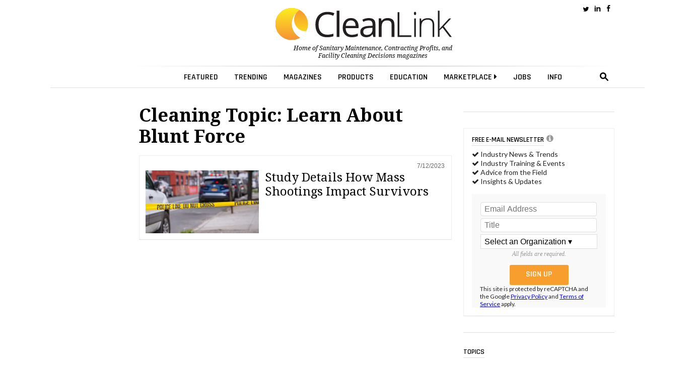

--- FILE ---
content_type: text/html; charset=utf-8
request_url: https://www.google.com/recaptcha/api2/anchor?ar=1&k=6LdRz54UAAAAAD0TJ0AUomaS_c_WVSTmCEH4bQ7e&co=aHR0cHM6Ly93d3cuY2xlYW5saW5rLmNvbTo0NDM.&hl=en&v=cLm1zuaUXPLFw7nzKiQTH1dX&size=invisible&anchor-ms=20000&execute-ms=15000&cb=kmm30uvssx1t
body_size: 45595
content:
<!DOCTYPE HTML><html dir="ltr" lang="en"><head><meta http-equiv="Content-Type" content="text/html; charset=UTF-8">
<meta http-equiv="X-UA-Compatible" content="IE=edge">
<title>reCAPTCHA</title>
<style type="text/css">
/* cyrillic-ext */
@font-face {
  font-family: 'Roboto';
  font-style: normal;
  font-weight: 400;
  src: url(//fonts.gstatic.com/s/roboto/v18/KFOmCnqEu92Fr1Mu72xKKTU1Kvnz.woff2) format('woff2');
  unicode-range: U+0460-052F, U+1C80-1C8A, U+20B4, U+2DE0-2DFF, U+A640-A69F, U+FE2E-FE2F;
}
/* cyrillic */
@font-face {
  font-family: 'Roboto';
  font-style: normal;
  font-weight: 400;
  src: url(//fonts.gstatic.com/s/roboto/v18/KFOmCnqEu92Fr1Mu5mxKKTU1Kvnz.woff2) format('woff2');
  unicode-range: U+0301, U+0400-045F, U+0490-0491, U+04B0-04B1, U+2116;
}
/* greek-ext */
@font-face {
  font-family: 'Roboto';
  font-style: normal;
  font-weight: 400;
  src: url(//fonts.gstatic.com/s/roboto/v18/KFOmCnqEu92Fr1Mu7mxKKTU1Kvnz.woff2) format('woff2');
  unicode-range: U+1F00-1FFF;
}
/* greek */
@font-face {
  font-family: 'Roboto';
  font-style: normal;
  font-weight: 400;
  src: url(//fonts.gstatic.com/s/roboto/v18/KFOmCnqEu92Fr1Mu4WxKKTU1Kvnz.woff2) format('woff2');
  unicode-range: U+0370-0377, U+037A-037F, U+0384-038A, U+038C, U+038E-03A1, U+03A3-03FF;
}
/* vietnamese */
@font-face {
  font-family: 'Roboto';
  font-style: normal;
  font-weight: 400;
  src: url(//fonts.gstatic.com/s/roboto/v18/KFOmCnqEu92Fr1Mu7WxKKTU1Kvnz.woff2) format('woff2');
  unicode-range: U+0102-0103, U+0110-0111, U+0128-0129, U+0168-0169, U+01A0-01A1, U+01AF-01B0, U+0300-0301, U+0303-0304, U+0308-0309, U+0323, U+0329, U+1EA0-1EF9, U+20AB;
}
/* latin-ext */
@font-face {
  font-family: 'Roboto';
  font-style: normal;
  font-weight: 400;
  src: url(//fonts.gstatic.com/s/roboto/v18/KFOmCnqEu92Fr1Mu7GxKKTU1Kvnz.woff2) format('woff2');
  unicode-range: U+0100-02BA, U+02BD-02C5, U+02C7-02CC, U+02CE-02D7, U+02DD-02FF, U+0304, U+0308, U+0329, U+1D00-1DBF, U+1E00-1E9F, U+1EF2-1EFF, U+2020, U+20A0-20AB, U+20AD-20C0, U+2113, U+2C60-2C7F, U+A720-A7FF;
}
/* latin */
@font-face {
  font-family: 'Roboto';
  font-style: normal;
  font-weight: 400;
  src: url(//fonts.gstatic.com/s/roboto/v18/KFOmCnqEu92Fr1Mu4mxKKTU1Kg.woff2) format('woff2');
  unicode-range: U+0000-00FF, U+0131, U+0152-0153, U+02BB-02BC, U+02C6, U+02DA, U+02DC, U+0304, U+0308, U+0329, U+2000-206F, U+20AC, U+2122, U+2191, U+2193, U+2212, U+2215, U+FEFF, U+FFFD;
}
/* cyrillic-ext */
@font-face {
  font-family: 'Roboto';
  font-style: normal;
  font-weight: 500;
  src: url(//fonts.gstatic.com/s/roboto/v18/KFOlCnqEu92Fr1MmEU9fCRc4AMP6lbBP.woff2) format('woff2');
  unicode-range: U+0460-052F, U+1C80-1C8A, U+20B4, U+2DE0-2DFF, U+A640-A69F, U+FE2E-FE2F;
}
/* cyrillic */
@font-face {
  font-family: 'Roboto';
  font-style: normal;
  font-weight: 500;
  src: url(//fonts.gstatic.com/s/roboto/v18/KFOlCnqEu92Fr1MmEU9fABc4AMP6lbBP.woff2) format('woff2');
  unicode-range: U+0301, U+0400-045F, U+0490-0491, U+04B0-04B1, U+2116;
}
/* greek-ext */
@font-face {
  font-family: 'Roboto';
  font-style: normal;
  font-weight: 500;
  src: url(//fonts.gstatic.com/s/roboto/v18/KFOlCnqEu92Fr1MmEU9fCBc4AMP6lbBP.woff2) format('woff2');
  unicode-range: U+1F00-1FFF;
}
/* greek */
@font-face {
  font-family: 'Roboto';
  font-style: normal;
  font-weight: 500;
  src: url(//fonts.gstatic.com/s/roboto/v18/KFOlCnqEu92Fr1MmEU9fBxc4AMP6lbBP.woff2) format('woff2');
  unicode-range: U+0370-0377, U+037A-037F, U+0384-038A, U+038C, U+038E-03A1, U+03A3-03FF;
}
/* vietnamese */
@font-face {
  font-family: 'Roboto';
  font-style: normal;
  font-weight: 500;
  src: url(//fonts.gstatic.com/s/roboto/v18/KFOlCnqEu92Fr1MmEU9fCxc4AMP6lbBP.woff2) format('woff2');
  unicode-range: U+0102-0103, U+0110-0111, U+0128-0129, U+0168-0169, U+01A0-01A1, U+01AF-01B0, U+0300-0301, U+0303-0304, U+0308-0309, U+0323, U+0329, U+1EA0-1EF9, U+20AB;
}
/* latin-ext */
@font-face {
  font-family: 'Roboto';
  font-style: normal;
  font-weight: 500;
  src: url(//fonts.gstatic.com/s/roboto/v18/KFOlCnqEu92Fr1MmEU9fChc4AMP6lbBP.woff2) format('woff2');
  unicode-range: U+0100-02BA, U+02BD-02C5, U+02C7-02CC, U+02CE-02D7, U+02DD-02FF, U+0304, U+0308, U+0329, U+1D00-1DBF, U+1E00-1E9F, U+1EF2-1EFF, U+2020, U+20A0-20AB, U+20AD-20C0, U+2113, U+2C60-2C7F, U+A720-A7FF;
}
/* latin */
@font-face {
  font-family: 'Roboto';
  font-style: normal;
  font-weight: 500;
  src: url(//fonts.gstatic.com/s/roboto/v18/KFOlCnqEu92Fr1MmEU9fBBc4AMP6lQ.woff2) format('woff2');
  unicode-range: U+0000-00FF, U+0131, U+0152-0153, U+02BB-02BC, U+02C6, U+02DA, U+02DC, U+0304, U+0308, U+0329, U+2000-206F, U+20AC, U+2122, U+2191, U+2193, U+2212, U+2215, U+FEFF, U+FFFD;
}
/* cyrillic-ext */
@font-face {
  font-family: 'Roboto';
  font-style: normal;
  font-weight: 900;
  src: url(//fonts.gstatic.com/s/roboto/v18/KFOlCnqEu92Fr1MmYUtfCRc4AMP6lbBP.woff2) format('woff2');
  unicode-range: U+0460-052F, U+1C80-1C8A, U+20B4, U+2DE0-2DFF, U+A640-A69F, U+FE2E-FE2F;
}
/* cyrillic */
@font-face {
  font-family: 'Roboto';
  font-style: normal;
  font-weight: 900;
  src: url(//fonts.gstatic.com/s/roboto/v18/KFOlCnqEu92Fr1MmYUtfABc4AMP6lbBP.woff2) format('woff2');
  unicode-range: U+0301, U+0400-045F, U+0490-0491, U+04B0-04B1, U+2116;
}
/* greek-ext */
@font-face {
  font-family: 'Roboto';
  font-style: normal;
  font-weight: 900;
  src: url(//fonts.gstatic.com/s/roboto/v18/KFOlCnqEu92Fr1MmYUtfCBc4AMP6lbBP.woff2) format('woff2');
  unicode-range: U+1F00-1FFF;
}
/* greek */
@font-face {
  font-family: 'Roboto';
  font-style: normal;
  font-weight: 900;
  src: url(//fonts.gstatic.com/s/roboto/v18/KFOlCnqEu92Fr1MmYUtfBxc4AMP6lbBP.woff2) format('woff2');
  unicode-range: U+0370-0377, U+037A-037F, U+0384-038A, U+038C, U+038E-03A1, U+03A3-03FF;
}
/* vietnamese */
@font-face {
  font-family: 'Roboto';
  font-style: normal;
  font-weight: 900;
  src: url(//fonts.gstatic.com/s/roboto/v18/KFOlCnqEu92Fr1MmYUtfCxc4AMP6lbBP.woff2) format('woff2');
  unicode-range: U+0102-0103, U+0110-0111, U+0128-0129, U+0168-0169, U+01A0-01A1, U+01AF-01B0, U+0300-0301, U+0303-0304, U+0308-0309, U+0323, U+0329, U+1EA0-1EF9, U+20AB;
}
/* latin-ext */
@font-face {
  font-family: 'Roboto';
  font-style: normal;
  font-weight: 900;
  src: url(//fonts.gstatic.com/s/roboto/v18/KFOlCnqEu92Fr1MmYUtfChc4AMP6lbBP.woff2) format('woff2');
  unicode-range: U+0100-02BA, U+02BD-02C5, U+02C7-02CC, U+02CE-02D7, U+02DD-02FF, U+0304, U+0308, U+0329, U+1D00-1DBF, U+1E00-1E9F, U+1EF2-1EFF, U+2020, U+20A0-20AB, U+20AD-20C0, U+2113, U+2C60-2C7F, U+A720-A7FF;
}
/* latin */
@font-face {
  font-family: 'Roboto';
  font-style: normal;
  font-weight: 900;
  src: url(//fonts.gstatic.com/s/roboto/v18/KFOlCnqEu92Fr1MmYUtfBBc4AMP6lQ.woff2) format('woff2');
  unicode-range: U+0000-00FF, U+0131, U+0152-0153, U+02BB-02BC, U+02C6, U+02DA, U+02DC, U+0304, U+0308, U+0329, U+2000-206F, U+20AC, U+2122, U+2191, U+2193, U+2212, U+2215, U+FEFF, U+FFFD;
}

</style>
<link rel="stylesheet" type="text/css" href="https://www.gstatic.com/recaptcha/releases/cLm1zuaUXPLFw7nzKiQTH1dX/styles__ltr.css">
<script nonce="zXvyttxr6wVlLI7Dl5SvHg" type="text/javascript">window['__recaptcha_api'] = 'https://www.google.com/recaptcha/api2/';</script>
<script type="text/javascript" src="https://www.gstatic.com/recaptcha/releases/cLm1zuaUXPLFw7nzKiQTH1dX/recaptcha__en.js" nonce="zXvyttxr6wVlLI7Dl5SvHg">
      
    </script></head>
<body><div id="rc-anchor-alert" class="rc-anchor-alert"></div>
<input type="hidden" id="recaptcha-token" value="[base64]">
<script type="text/javascript" nonce="zXvyttxr6wVlLI7Dl5SvHg">
      recaptcha.anchor.Main.init("[\x22ainput\x22,[\x22bgdata\x22,\x22\x22,\[base64]/[base64]/UC5qKyJ+IjoiRToiKStELm1lc3NhZ2UrIjoiK0Quc3RhY2spLnNsaWNlKDAsMjA0OCl9LGx0PWZ1bmN0aW9uKEQsUCl7UC5GLmxlbmd0aD4xMDQ/[base64]/dltQKytdPUY6KEY8MjA0OD92W1ArK109Rj4+NnwxOTI6KChGJjY0NTEyKT09NTUyOTYmJkUrMTxELmxlbmd0aCYmKEQuY2hhckNvZGVBdChFKzEpJjY0NTEyKT09NTYzMjA/[base64]/[base64]/MjU1OlA/NToyKSlyZXR1cm4gZmFsc2U7cmV0dXJuIEYuST0oTSg0NTAsKEQ9KEYuc1k9RSxaKFA/[base64]/[base64]/[base64]/bmV3IGxbSF0oR1swXSk6bj09Mj9uZXcgbFtIXShHWzBdLEdbMV0pOm49PTM/bmV3IGxbSF0oR1swXSxHWzFdLEdbMl0pOm49PTQ/[base64]/[base64]/[base64]/[base64]/[base64]\x22,\[base64]\x22,\x22wrB8fsOVU8K0YAzDqwIpw7Zfw47DnMK1GsOASRcjw6fCsGlTw5XDuMO0wqvCoHklWDfCkMKgw4VKEHhoL8KRGgtHw5h/wqENQ13Dm8OHHcO3woNjw7VUwrQBw4lEwrIDw7fCs3LCuHsuO8OOGxc+Z8OSJcOrJRHCgTofMGNoOxo7KsKawo1kw7c+woHDksObG8K7KMOBw77CmcOJQlrDkMKPw4PDoB4qwox4w7/Cu8KFIsKwAMOrCxZqwohUS8OpNUsHwrzDlzbDqlZswo5+PAPDrsKHNWdhHBPDo8OYwocrPsKiw4/CiMOZw6jDkxMJcn3CnMKCwobDgVAQwqfDvsOnwrgDwrvDvMKCwpLCs8K8eDAuwrLCkGXDpl4Awo/[base64]/wozDph3CmQDCgibDvsKXNTURwo1vSVkAwqDDskg1BgvCkcK/D8KHBl/DosOUb8OJTMK2d0vDojXCmMOXeVsbcMOOY8Kkwp3Dr2/DhVEDwrrDqMOZY8Oxw6PCgUfDmcO0w5/DsMKQKMOKwrXDsRBxw7RiEcKtw5fDiXFGfX3DoxVTw7/CoMKcYsOlw7XDncKOGMKBw4BvXMOebsKkMcKOLnIwwqlNwq9uwrBCwofDlmV2wqhBdErCmlwawrrDhMOEKSgBb0BdRzLDsMOUwq3DshJMw7cwLBRtEnVGwq0taHY2MX8bFF/CrSBdw7nDoS7CucK7w6rComJrKGEmwoDDimvCusO7w6Vpw6JNw5/[base64]/[base64]/w4YfXsOqRjjDoFkLLcO6MlMhXMKWwoAkw4XDrsO3fRXDtgHDsjnCucOCEzzCqcOUw6DDiE7Dn8ObwqjDhyNgw5zCqsOTFyJPwq8Zw7QHJj/DmHJuL8O8wokywqfDiyNdwrtFVcOkZsKQwpLDkMKywr/Cv1AMwo9Wwq/[base64]/[base64]/[base64]/TcKnw6LDsTUmbMOeGRtDwrTCssOmwrccwrs/w6YbwpjDk8KNd8O7OsOjwqZQwp3CrCLDgMOHCHwufcOpOcOjSUlQCD7CjsOiAcKkw4YNZMKtw7o8w4ZKwoxkOMKTw7/CksKqwrBWEcOQQMOhbgzCnMKkwozDhcKDwrjCrG1aN8KzwqXClXA9w5fCpcOhNcOkw6rCsMOVSWxnw5LCizEtwqzClsKYVlw6esONQB/DucO+wp3Cj1xCAsOJCTzCqMOgVj0sHcOjSXFew47ChmsSw71yK3HDpcOqwqbDp8Ojw5fDk8O4VMO1w4/[base64]/TcK6P8OvasKCwonCq8K4CBbCpRwNwoY1wohLwoEaw4gAPcOvw4nDlSFoEsKwWkjDg8OTCFvDjW1eVXbDtzPDo07DicKOwqIyw7dOFgbDpAsrwqXChsKTw4xbYcK4QSPDo3nDo8Kiw5paXMOfw6VsdsOmwrXCsMKEw73DvcKVwq0Nw4hse8OtwosTwp/Dkz8CPcO2w6nCmQ5DwrDCocO5QBRIw4JrwqPCo8KOwpUMLcKDw6UAw6DDhcORDMOaP8Ofw5YPLgjCusOew71NDzfDoUfCgSZJw4TCggwUwqHCh8OLH8KJADE9w5jDu8KxD3TDp8K8D3vDkQ/[base64]/Dg8KJwqRiwrLCtkLDn8Kow58QSTYJwoANw5fCi8KtfMKawqHDgsKHw5siw7XCqcOcwo40J8O5wrsRw5XCtAMSFQQWw4rCjV0kw77DkMKGN8OhwqhoMsOMbMOYwpo8wqzDm8Onw7HDgzzDgxTDnTnDnA7CuMOkVEjCrsKew5puOg/DhyzCoDjDjSzDrQwEwr/Cm8KgJEQTwoQhw5XDr8O0wpsjFMKOUsKHw6RCwo9iaMK5w6LCkMKpw51CfMOsZBTCugHDoMKjR17CvAJFC8OFwrFfw4zCjMKZZx7CqhN4CcKUCcOnFj8ewqMrRcKMZMO5Z8OIw7xRw7lcG8OMw6AFeQ4rwoIoVsKAw5sVw4FHw4/CpkpKWMOIw4cuw40Qw7vDscKowpzCnsOnY8KDAiMXw4VYScOlwonChgzCqMKPwpDCtMK5DgnDpx/CosKuecOGJXVDKUVIw6DDrcO/w4Ytwp5Jw51Mw7ZMLE1fBTQCwrLCvElvJ8OqwoXCi8K5ei3DjcKHf3MCwrFpLMOvwp7Dr8Oiw4hhHW83wrdxd8KdEC7CksKDwrN2w4nClsOuWMKKDsO8NMOaOsKtwqHDpMKgwqfCnzbDv8OhX8OPwqsgBnrDmAHCjcOfw6jCiMKvw6fCozzCt8Oxw7gpYsO5R8K7SV4/w5ZSwp45eHl3KsObWH3Dlw7CtsORbi/Ciy3Dt2MDD8OewrDCgcKdw6xAw6Ufw7hbc8OLWsK0Z8KhwrMqVsONwrorbCLCucKXesKwwprCnMOYbcK9LDrDsFVEw513RD/CgXIRD8KqwprDiT/DvDBAL8ObHETCozDClMOENMO8w6zDsk4wWsOLA8K6wq4gwqrDuHvDv0Bgw7TDm8KveMOeNMOZw7hkw7BKV8O+O3M8w7cTVQbDisKaw5lTW8OdwpjDn1xgP8Olwr/DlMKew6DDonA+S8KdJ8K5wqkgGWQMw5E3wrzDjcOswphASAXCoQrDi8KIw6Fewph4wofCgA5YXMOzSFFLw6bDlHLDjcKrw7RowobCicKxAGd/TMO6wq/DgMKmI8Ojw7dPw4YJw7keEsOKw6zDncOJw5rCjcO/w7sGJ8OHCk3CuwRqwps4w4RGK8KOKQBVFBDClMK5Tg5RGWBjw7AQwoLCvhvDhmx/wrcbPcOMG8OxwpFLQcOyKX0Vwq/CnsKvUMOVwozDuH12NsKkw4DCgsO4cijDmMOMA8OGw4TDt8OrFcOKaMOMwrfDoFIawogwwqfDon1tTcKdVwRBw57CkHTCg8OndcOPQ8OLw53Cs8KFS8KlwovCk8Oow4trVlcjwq/[base64]/DhHbDu8OPwoRGwovDqFLCkDslwrHDuTvCh8OWQnkMRzbChAfChcKlwr/[base64]/w5RFwrHDjcKLW8OEwqw+AA5XwojDk8KefRh9OcKAf8OqB2nCmcOBwplSHMOlKz8Nw63DvMOxTsOew7zDh03Cvl4JRDEGeVHDkMKxwqTCs0cVM8OKN8Orw4PDksO7BsOww5MDLsOIwrc+wpp2wrnCvcK/[base64]/CjMOMwr4RMyfCgsOWwqnCs8KFL8ORw4IbPiPChCJQUiXDrcOkTC/[base64]/DpF8+w75Swp5vwqbCnEQYUklqwoB5w7HCpcKBNXkmbcOhwp07BXdewqFkw7sFCllnwpvCpVPDjGURT8KANRTCusKnbl9gFm3DuMONwoPCvTIPdsOKw4DCrjJ+VwrDvAjDrCl6wqxGNMKBw7vCrsK5IRkow6LCrHfCjjx2wr8aw53CkkhAYhU2wq/CnMK6BMKyC33CpwjDnsK6wrLDl38BY8KmcGjDjFzDqsO7w7ljGzrCq8KIRSIqOVbDscOewopIw7bDqMOowrfCu8KqwqTDuTbCsWxuCWVVwq3CvMO/JW7DmMOywoo+woLDmMOUw5PCv8O0w6rDoMOLwpHCrsOSJcO0V8KdwqrCrUEmw4jCoCMcQsOzMV4dNcOBwpxiwpx6wpTDjMKWBRklwrELNcOywq5Fw5LCl0XCu0/[base64]/w6LCp8KSw4nDpwAsGMK1d0ElbkTDvEscwpXDtmvDtWTCvcOSwpIzw5kIOsK1UMOkYMKywqhCeQzDnMKIw7VISsOUQR3CjMKawo/DksOJfxjCljogXsO4w5fCmUbDvHTCnGPDscKaMcOvw6o8BMO0dUo4O8OQw5PDkcKowoEse2DDmsO2w6PCjUjDtzHDtlUBP8Kka8Obwr/[base64]/DkMO+w53CscKYwq3CjMKsw7XDq8Omwq7Dpk5nbloVVsKOwpw8XVrCuzDDrgDClcK8O8KGw6MyXsKKDcKNWMKaNHZwFsOWEXN9MAHCgxPDtCA2JsOvw7DCqMOVw6kQIizDjkEawrXDmxfCuQBTwqbDqMKXGSLDnWHChcOQCF3Du1/CssKyMMOwY8KSw6LDqMKEwrc4wqrCocOXd37CrznCg2DCi3xpw4DDqkEKVFA4BsOJf8KOw5vDvMKPG8OOwo1EKMOfwpfDpcKiw67DtMKFwp/Cqx/Cgi3CtlBpD2rDhBPCuCXCoMK/AcKhfFZ6dGDCksOJDm/CrMOOw5nDnMO3IQItwrXDqV7DqMKuw5JZw4I4IsOIJsO+TMOoPAHDsGjCkMOXAm9Pw6hbwqVZw5/DhkUkTWwwAMOFw6hOamvCrcKQVMO8O8K7w5Nfw4HDmQHCp3vCoAvDmcOSI8KKQ1ZHHy5qc8KECsOQQMOnNUAAw4/DrF/DocOXRsKTwozDpsO0w7BpF8O/wp/[base64]/CniMlNcKKwpfCtsK9ccO7McOKw4JmMsOzDzQfSsKow5nClMKJwrNLwosJBVrCpyfDmcKiw4PDgcOcLzRVcWoBOFfDrXjCiBfDvBNfwrLCpEzClAvCmMK3w7McwoIAE21tD8OJw6/DoxQWwpHCgHVDwqjCk34Fw5cqw4d3w5NEw6bCg8OnAsOawol8SXF7w6vDoCLCoMO1YFBBwofCmAU+WcKjAzxvJA8aO8KTwrTDisKwUcK+wp/DjTPDjS/CoAgJwozCtwTCm0TDlMO2fgUuwoXDo0fDjwzCksKEdx4PfMKrw55fAy/DssKfwovCtsOQX8K2wrswXV4cc3PDvSnCrcOlEsKXcmLCsWdIc8KBw44zw6t8wrzCtMOCwr/[base64]/DrU3DmcOoY8Obw5RJw5tDw7pRw40Cw6Mzw5fDpcKgXcOXwo7DpMKQWMK3RcKHO8KYF8OXw6/Ckm4+w7AywrsGwqzDjz7DgxPCgRbDrDbDgwzCohEBYWATwp7Crz/[base64]/CmsKwXcKlF8K7wpFNw6I3wpDDqsO4w5d/[base64]/CgSPDtUjDjz0dworDpT7DmR14LmZTw53CiSnCn8KSahQyacOFXgbCnsOlwq/DihHCmMOsc2lQwqhqwr5JFw7CgS/Cl8OhwrIrw7TCpDvDhyBTwqTDmSFtFGcgwqgEwrjDi8OHw4IGw5h+YcO+MF1DIBB8UWjDpMKVw4JMwpQRwqrChcOvOsKNLMK1BF3CtHbDosOOSTgVAklrw7xVO2HDosKsQsO1woPDp1XDl8KrwpTDlcKAwpLDtH3CnsKUaw/DosKTwqLCs8KOwrDDtsKoMFbCgy3Cl8OCwpPDjMORUcKVwoPDhWYoCiU0YMOyf3F0P8OMOcOOV15LwrfDsMOkYMKWAk8mwp/[base64]/Cq05Cw7nDiWl7IMOpwppCw6PDqGrClG0BwprCssK6w5LDgcKMw6cFAHN/[base64]/Dv8OdWsOKIsKfwo4Lw7guaAjDosKiwovCrgATY2jCnMONf8KOw55+wo/CpmpHPsOYHsKGbFHCpmAENEfDgUzDh8OXw4AHTMKVdMKlw5xgBcKqGcOPw5nCo0HCo8O7w4A7QsOIFmowN8O6wrnCpMOQwonCuE1Qw4xdwr/[base64]/[base64]/w6zDrydnUgjCpVpxwoLCtcKtw4NEHcK8wpfDmWANI8KvMTzCs3rCvWIXwoTClsKKdxNZw6vDoh/CmMOzEsK/w5svwrsxw4wPd8KlFcK9w5fDvMKwCy9qw6bCnMKJw7gJQ8OJw6vCty3Cp8OWw5w+w6fDisK2w7zCkMKMw4zDtsK1w6RLw7zDv8O4ckgdScKlwofDssKxw6cHH2Y4wotBanvCkxbCtcO+w7rCpcKDf8KFclDDkWkJw4l4w7ZSw5jCrwTCt8KmQgbDp0LDqMK1wr/DvQHDl03CqcOQwo96KwDCmEYewo90w5pUw5tMKsOwEylMw6fCjsKkw73Csi7CriLCumvCpVHCuRZdRcOIR3d/KcOGwo7DiDF/w4PCpA7DjMKJI8OmJ0fDjsOrwr/[base64]/woXCnMOSwpAFXW/Du2FQwrLDtcKha2Ngw5hVw6ADw7PCucKIw7bDmcO2YRJjwqEzwqlgfxTCu8KDw6oxw6JIwrtjTTLDjcKtCAM+ED3CnMKvFsOAwozDtcOGfMKaw6opfMKCwp0cw7nCicKdWG9jw7kqw5NWwoIQw53DlMK1fcKBw5NTVQ/CvG0rw6oRTkA3wp01wqbDssOFwovDnMKuw4MtwoFBMH7DosKqwqvDnn3CvMOTY8KNw7nCtcKpUcK/OMOBfhPCosKWZXXDocKvPsOHQmXCtMK+S8O0w4tZdcKTw7/DrVkswrAcSjUEw5rDhDLDjsOZwp/DrcKjKFBaw5TDlsOhwpfCgnfCmCVYwrlVZ8O7YMOwwo7CkMKYwpjCh0LCpsOOasKmK8KqwqbDhWluMlt5ecKkaMOCLcKIwqTDhsO5wpUYw7xMw7PCjiEtwr7ConzCmlTCsEPCumQCwq3DjMOTYsKSwq1CMkY6wr3CksO3IW/DgHZxwrFBwrRFI8OCX1ALF8KWAmHDkilNwrEIw5HDh8O2ccKAZsOXwqd7w5/Cv8K9e8K0ecK+fcKaE1g4wrbDvcKAekHDpRvCvsKxWV4YRzUaCD3CqcOVA8Ovw7V+EcK/[base64]/Dk1vCi0vCqALCi8KbBcKAHsK7GcKmeEHCjDtpworCgGYKFkFbAFPDkm7CpBPDssKzaBwxwqNywp4AwoTDiMOgJ2QSw63DuMKwwp7ClMOIwoDCl8OXIm3DhmFNE8KXwoTCsV8twpMGNWDCqDxww4nCn8KTOAjCpMKtOMONw5vDrxEgPcOaw6DCgjtcEsOHw4kKw5N/w67Dhy/[base64]/CkcKDw6VAA04VwojDnyXCh8KofGRjwqPCv8K7w6U6EFsYw7rDulbCmMKww4kuQsK+QcKBwqHCs2/DvMObwqVVwpc8X8OJw4UcaMKmw5rCv8KgwpbCtVjDgsKlwqRJwqFowqJzcMKcw5MpwqvCnEYlG0DDmcKDwoU+WWYEw7HDnE/CksO+w5p3w43Dq2vDiSNpSkjDgFjDvn8vbEDDkDXCocKywp3CjsKpwroXYMOOCMO5w6rDuSbCiRHCphfDjj/DhiDCscK3w59lwo5hw4hSfwHCosOKwp/DpMKKwr7CuXDDrcKtw7lBFTM2woQNwpgBVS3DkMOWw7sIw5BgPjTDuMK4bMO5NQU/w7BUNxLCv8KhwoLDrMOvfHHClRfCicKvJ8KlKcOyw5TCvsKJEFp1wr7CosKMK8KcGD3Cu3vCpcOzw5MPImbDtj/CqsOaw6rDtGYCbMOjw60Dw5crwrwrRiFXBDI5w4LCpBUvUMKTwoQew5h9wpzClsOZw5HChFJswpkpwpYVV2BNwqB0wpwQwo/DqDc1wqbCscOsw5gjKMOhRMKxwoQQwqPDkS/Ct8OGw5TDnMKPwowMScOEw64sSsO6wpXDjsKpwp1DbsKYwpB/wrvCrSrCgcKaw7ptAMKoXVZhwp3CpsKKA8K/fnVAUMONwotvUcK8YMKLw5MGCyEXb8ORAMKPwrZfC8OqE8ODw7FRwp/[base64]/CtyBTCsKHdmnCs0TDkUTDu8K0c8OnwojCmsOaZ8OveWrClMOLwqZdw40LesORwpnDqH/CncK0axNxw5IHw7fCswHDqTrClxMCwqFsHBbCv8ONw6XDqMOUbcOWwqXCtAbDkz5tTy/CjDckQWp/w4bCn8O0e8KAw45fw7HCiljDs8KAD2nCrsOEwqDCokcPw7Riwq3CoEfDiMONwoopw7MsBC7DrTXCicKzw7Mlw5TCtcKswozCqcKDIig5wrjDhjBJCkjCosK5E8KgYcK0wr1NG8KjGsKqw7wBCVokQRtVwqjDl1XCoVADC8O6SG/DssKIJ2vCn8K4NMKww554Hh/CuRR0KgnDg2hhwqZzwpfDhDYNw4xHHcKwUEgEH8OJw5MywpJLEDN2H8Otw78NQsKLUMKkV8OTTgHClsOiw4N6w5/ClMO1w77DqcO4YCfDl8KRCsOWLMKdLWPDnAXDnMOYw5nCm8OZw65OwoXDmsO3w4nCssK8XFVOOcKMwpxWw6HCknxmVnnDrlErRMO/[base64]/DlSDCrsO9YGzCl3rDtsK1BMKjORlMLGHDmCkGwovCvcKyw4DCu8OIwoHDgWPCqG3DilbDrzfDn8KPWsOBwq0owqg7LWBpwo7CuWFYw782L3BZw6YyL8KKFBHCgVBJwqAqfcK8KcKpw6Q+w6/DvMOVa8O0MsOVNXo6w7nDh8KARgZJXsKQwopowqXDrybDnX/Du8KawqMRfwE0Z20UwrVYw4cWw4V6w6UWHWYNIUbCrCkYwoZJwqdsw4bClcO1w7bDkSbCvcO6ODvDmnLDtcKuwoZ6wqNJQCDCpMKAGiRVYEB+IBXDqWVow4fDocOYFcOaesO+b3suw4kLw5/DpcOewpkFCMKLwrJ3dcOPw7NKw5EADBoVw7XDl8OGwp3CucKMfsOUwpM5wozDosOswplgwoQHwoLDrVI1Q0TDicKGecKIw4VfasO+S8OxRh/Dg8KuEXMjwpnCvMKdZMK/MnjDmA3Cj8KRU8KlNsOYXcOwwrIWw73Dg2Vsw719dMOGw5/DmMK2SyAEw6LCvMO7WsKge2wpwrlXKcOIwpdhXcKIOsOfw6MXw7zDuyVDFcK2OsO5K0vDjMOaf8O9w4jClyM7GHBCIGYmAwM0w6/DniZxccO0w7fDm8Oww6HDh8O6QcOawq/DgcOtwofDsyIkXcO5bSDDrcO7w5MCw4TDl8OpIsKkahzDgS3CvXFLw4XCosKTw7JpbHICEsKbNl7ClcKlwrnDtlZCVcOscgTDsnJhw6HCtsKWQUDDuFZ5w5bCk0HCtAdLZ2HDkRQxNw8DY8Kaw4HDtg/DucKoS2pbwqxHwprCmUVdBcK5AV/DoQE1wrTCqFsWHMO4w4PCknh+XTvCrcK/ezYIXjrCvmdYwopVw5cXZ1pfw6YkIsOfaMO4EgInI3p/w43DusKJaWbDpSYCajHCo3o8UsKCEsKxw6JBc35mw6wtw4DCiTzCh8K1woxUd2vDoMOfTjTCoRI7w4dUTz5kIjddwqLDq8Omw7/[base64]/DucObaBsWwrhawo5/w4rDpxJ4GcKXSXEyaUDCoMKAwrDDrjdVwp8wCF0iGSJqw5pSAyE4w7MJw6U0ZCR4wrTDh8O/[base64]/Ci8O2KcOkw4fDjcO8Rh7DthvDu8OZwosqalMkw4I4wqh+w57CjGHCqy8vFMOBdj1LwqTCrjLCuMOHb8KjAcOVIMOlw57CjMKMwqVXMDd0w6jCtMOvw6/DssKuw5AsbMK8fMOzw5ZYwqnDsXHCocKdw6vCnULDtQ5iO1nDqcONw5MOw4bDphvCp8O/[base64]/w4AgEQ0Tw6FlFklYw6R9RMOQGjXDn8KdYU3CpMK0HsOsNgfCqVzCo8ORw5XDkMKnVn4ow6t5woU2BksGZsOzFMKxw7DCgsOEdzbCj8O3wr1ewpkdw4dzwqXCm8K5O8Ouw6TDiU3DkUnCjsOpPcKdPCsmw4PDt8KjwqvCthR/w4XCucK0w6tqGsOvAsKrOcOcUCosSMOfwpjCiFQ/P8OOVXQ/[base64]/CtMOGw7knwonDm8OiwpfDl3VlQHPDmMK7bMKYw5zCjsKuwqFyw77ChMKyL1jDtcKBX0/Cs8K9dBPCryPDh8O6JTjCrGbDqMOTwp5dMsK0cMKpJcO1CwLDt8KJQcK7HcK2XsKxwr/ClsO+WE0swpjClcOVVEDDrMOLRsKseMOrw6tvw4FCWcK0w6HDk8K0fsKoFQDCtGfCmsO8wpYlwoBGw6dEw4DCuG7DgFjCmDfChBvDrsO1bcO9wonCq8OYwqPDtcO5w5LDllYoAcK/flfDniUvw77CnH5Uw7dAY0rCnjfCtynCocO5QMOqM8OoZsKmdSpVL1kVwo4gGMKVw7nDuV4Uw65fwpHDlsK0OcKDw5x3wqzCgB/CuQ0AFQvDp3PChwtgw59Uw6B5cEXCvcKhw43CjsKMwpQtw5jDuMKNw5Qdwowxa8OQMMOgU8KBbsO0wqfCiMOIw4nDl8K/CWwbLAVQwrvDpsKqBljCqXJ9FcOYGsO6wrjCh8KLAMOJeMKKwovDmcOywp7DkMOHCx1Iw6xMwppAE8OsL8K5acO5w4ZaLMKOD1HCgX7DncKiwpFQbFzCghDDr8KEfMOmV8OgNsOEwrVfJ8K1NG0fY3DCt2/DkMKBwrRlKgHCnTBLa3lGQz9CM8OOwrrDrMOVfsOqFkwjSRrCo8OLRsKsGcKewrdeB8O5wqZgB8KKw4I4FScvMVI+STkyFsO/M0zCgELCoVUXw69Hw5vCqMOaFGodw55EQ8KfwqnCl8KUw5/Cn8OCw5HDucKoHMOvwokawoTCgGbDrsKtS8OQdcOLUSjDmWZSw7s/KcOxw7DDiRZ/wr0EH8K1CynCpMObw4RPwofCukI8wrvCtG12w6PDhRwLw5o2w79of2bCi8OiIMO2w6sgwqvCs8K5w7nCh3PDjMK2acKaw4PDgcKAHMOSw7jCsGXDqMOlDH/DjGYdPsOTwrvCusKHDyhjw6pswoIAPmAPbMOMwqvDosKmwpbCkF3DksOowotVYBPClMK0Z8OewqHCtSQKw77CicO1wp4SBcOtwp1ucsKbGyzCpsOgEAvDgFfDijPDkzrDr8O4w4odw6zDmFFgI2Jew6vDoHXCjwpgNE0HB8OhXMK0Sm/[base64]/McORLDg5woQIwp91wpzDsiQcciIjw6twccK4e0AXwqDCvWY/HS3CgsO/XMKswqZCw7fCgcOjK8OTw5fDkcK1ag7CicOXT8K3w4nDkmwVwrACw5DDqsK7UFoPw5nDhjsTw4DCnU/Cg0IeSW/DvMKfw77CqRRlw6bDlsK/Bmxpw5XDkwIFwrPCuVUow5nCt8Kyc8K5w6REw4w1dcOoIRvDnMKZQsOuRh/Dp2FqA3V7FA/[base64]/w598EUtOwpkaHVPDkHnCpg7DhcOTw7bCtjM2L1zCtyM+w4jCpsK0W0xsFHbCux0mdMKWwqjClULCnADCiMO1wqvDuTbDi0jCmsOvwovDrMK1ScOkwqZ3NjUfXXDDlFzCkUBmw6fDicOkSgQcMsOWwpDCgETDogR0w6/Dvlc5LcKWWEfCqxXCvMKkLsOGAT/DrMObV8KgYsKsw4bDu30HGx/[base64]/DtQd4w4fCuMKMwpNnBUFWwrDDogDChghBw57Dvj7DoiVZwpPDowDCqGAQw6bDvzDDgsOrC8OyRMKjwojDrB/CisO8LMOPcHB5w6nDum7ChcOzwoTDnMKBPsOowqHDrSZCG8K/wprDisKrTMKKw5/CscOCQsOTwpUnwqFKMz0HRMOnGMKpwqtUwqQ0wpJOQWhnCknDqD3Dg8KKwqQ/w7MNwqrDqlVdPzHCrXQ3GcOmKV1kdsKDF8KpwqnCtsOFw7rDkVMFRMOxw5bDsMOLSTTCpSQiwqLDucOaM8OUL1Ibw5DDpAcWVC8hw5hywoIOHMOzIcKmMBfDvMKDUn7DpsKTKizDmcKONn1KBBk3Z8OIwrBICHtewpl/FCzCoHoNDB5oU18RWx7Dg8OZwr7CiMOBcMO5CE/DqCHDm8K1VcOiw6DDhhpfJRoqwp7CmMOsUzbDrcKLw5YVV8O6w4UPwo7CuifCisOoeCtlDQQdRcKJSHInw6nCrQrCtX7DmTfCgsKKw6nDvm9uWRw/wprDrEBiw5p4w4AOHsOFRRrDtsKQWMOEwqxtbsO8wrvCk8KURiPCtsKCwp5Nw5rCmsO/[base64]/CjUDCl8KrYcKLwoDClH9Jw7tpRlNwDSrCu8K/w5kDwrDCksOgF0QWXsKZN13CmUjDrMOSPltRD0/[base64]/Wh/DgHjClMOaWTBXw5lxR8OhKcKawqQyM8KjwqgGwop6Dkctw6QCw7U4ZMOyNWLCvR/[base64]/[base64]/Dt3FawrktYsKeBh1Rw5LDkELCsR1YOUjCnhYrccKrLsOFwr7DgUs0woUqRMO5w47DocKgI8KRw5/Dh8K7w5sew7g/[base64]/Cn8ONwpXDqMKMW8OHLmwDw5oTSU14EsOQYFHDvMObCMKqw5VFGT3CjzglTwHDkMKCw7V+QcKSTXJuw64swoEhwq5vw4/[base64]/Di29YGHQHw6/DssKqfRFTwr/DusKoAH8RQsKaMxhqw5MTwrZnJcOKw4ZPwrDCnALCuMOcbsOAFGVjWH0VJMOtw44fZ8OdwpQ6wowTNE0VwqfDjGAdwpzDrUPCoMKFN8Kpw4JMY8K7QcOURMO/w7XDqlNdw5TCusO5wopow7vDh8KPwpPCsAXCisOpw48MNzXClsOVXxtOI8Kvw6kew7sEKQtawoo5wrBqVCzDiS8mP8KfN8OUUMOXwrtGwokKwq/ChjttaELCrFI7w6suCwR7aMKyw4DDhwEsTgbCilDCuMOTHcOpwqTDl8OhCBAIDgd2aQ3DlkXDt1XDiSVGw4x8w6ouwrJ7elg3LcKfOhhmw4h5CCLCpcKXDXbCgMOhZMKQN8O0wrzCt8Olw4sQwo1jwrotecOGc8K9wrPDqsO1w6EgKcKDw5p2wpfCvsO/F8OMwrNiwo8weygwGzsWw5/[base64]/Ct0zDo8K7wqjDksK3XSFaAsOPw4hca3Rpwq3DozM7RcK0w6/[base64]/[base64]/DrcOvE8K0w7rDnDfComjCgwlSw5TCk8KYUGnCiRMiYVfDrMO+UsOvJk3DvzPDvsOYRcKiOsKCw4/DvV8PwpHDscKJVXQ8w5bDnVHDs3NZw7RRw7fDgDZ2ZwLCphbCkwM0InPDmxDCkw/Cty/DkSYLGh9zL1zDtQIGC28zw71LcsOYW0ocZEPDqnBawr1VRsOtdsO5RkB6ccOYwqPCoWNgWsK8fsOydcOtw4k4w6VVw5jCpFZZwoEhwq/CoCTCvsOqJ2fCty0Dw4DCksO9w5xYw7hRw659DMKGwpFBwqzDp2TDlGoVSjNQw63CqMKKZ8OuYsO/RMO8w7bCqlTChm3Cm8OtXl4MGnfDq1U2GMKIAhQKKMOaMsKGThI3Lwsfc8KTw5MOw7pbw6nDq8KjOMO7wrkfw6HDo08lw4JAVsOjwqs1f3kKw4YNasOQw7lbN8KkwrXDrcO7w50qwokJwqh2dXccEsO3wqUjF8KHwrjDi8KcwqtEJMK6WhMHwrQVesKVw4/CtjB+wpnDgFgtwrBFwpDDjMOKw6PCt8Oow7vCmwtmwpjDsyQ7O3vCg8Kbw5gmCX50EnHDkQDCpXVfwqNSwoPDvHwOwovCqwjDmHXCvsK9fh/[base64]/Dp2TDpgvCmlHDnms/dT44wpZew4HCsmZ0w7rCr8Kyw57CtsOJwocnw60/EsK3w4FGKX1ywqVGGcKwwpdMw71DDGYlwpUPQRHDp8O9Ez4JwobDvgzDrMKEwozCpsKswpXDuMKhGcKlWMKWwqw8OxdYNTHCkMKTa8OKbsKyIcKAwo/DmwDCvirCk1ZAMQ1qIMOmBwnCqQjCm1rDp8O/[base64]/CmjfDmcKeQwjCriFvw7UowqfCrMOpFhvDkMKTw5xVw5jCnEXDvzrCscKBJRcmbsKTc8K8wo/DvcKPRsK1ZSc2OxsQwqHDsHLDnsOtwr/CrMKiX8KLLFfCtxFow6HCiMORw7bCncKdQB7DgWkzwpzDtMOEw4VLIybCuAh3wrF0wqTCryBLJsKFcx/Di8OKwo19UVJ2Y8OIw40Sw53CjMOFw6Q3wrTDrxEYw7JXJ8OzYsOSwpsQw6jDhsKbwoHCnHQeIDzDphRdLcOPw7nDiTg/J8OOPMKewoXCm0B2NCHDiMKXDAbCu2M8P8OiwpbDp8KkXRLDhn/Cn8O/BMO7WD3DpMO/L8OvwqDDkCIWwpjCh8OMWMKeQsOywrHDoTFQXRbDogPCrDFYw6QYworCtcKqHMKHYsKcwoBoBW9qworCi8Kqw77DoMOUwq48OjdGA8KWNsOtwqIeTCt6w6tbw7rDmMOJw5wjw4PDsFJew4/[base64]/ClFJKF8OtwoIyUMKkAW5wWMOyw6jClMK3w5vCvlTCpsKcwr/CqHbCtFvDgCXDscKFf1LDpRzDjCrDihc8woNywr41wrjCiTYHwr/[base64]/DpFBPC8OKwpR0bH3CiT5Uw4LDnxPCnsKaHcKJL8OZPMOAw4NhwprDv8K3e8Oyw5DChMKUdndzw4MgwqzDrcOYD8OVw7h6wofDtcKVwqMueQ7CisKGV8O+DsOsQD9Tw6dfa3A3wprDn8K/w7ZdVcO7X8O+McO2wqXDlyTDih5Tw5/CqcOBw43DkHjCiEcdwpIwGGbCtghNRsOAw55kw6XDhMKWPgkEJsOrBcO1wrfDgcK9w4fCjcO1KCLDh8KVRMKWwrbDtxPCoMK0Bm1Iwp04w6/[base64]/JyPDqMOHdHfDhiXCv8KqFcOIY1YrwqzCsGIew6gBwrM8wrvCsiDDuMK6FsKtw6UxTDA/AcOKY8KFGm3CplRJw7VeQFppw5TCmcOZeBrCinHCuMKUJ1PCp8O1YDQhBcKMw6jDnzwZwonCncK1w67CmQwte8OXPBUjcV4PwqMsMF5ZW8Oxw5oMDitQTk/[base64]/[base64]/[base64]/[base64]/Dn8O+E8OtDDjCq8OfblLCrHE4ch/DkcKDw7JsVcObwphKw5NhwpZtw5vDuMKBZsOcwosFw7kzT8OjI8OGw4bDr8KvNkR/w7rCvUkaXk15TcKSSBFXwrvDrn7CsBx7VsKBP8KaKAvDik3DkcOdwpDCp8Otw4x9fxnCpAgkwrdlTxkACcKRR2BhEwPCmmo6dHEJE3VveBECHTzDnScmbcKGw7FSw4/CmcO/CcOyw6UWw5d9aGPCi8OfwppgGVs\\u003d\x22],null,[\x22conf\x22,null,\x226LdRz54UAAAAAD0TJ0AUomaS_c_WVSTmCEH4bQ7e\x22,0,null,null,null,0,[21,125,63,73,95,87,41,43,42,83,102,105,109,121],[5339200,850],0,null,null,null,null,0,null,0,null,700,1,null,0,\x22CvkBEg8I8ajhFRgAOgZUOU5CNWISDwjmjuIVGAA6BlFCb29IYxIPCJrO4xUYAToGcWNKRTNkEg8I8M3jFRgBOgZmSVZJaGISDwjiyqA3GAE6BmdMTkNIYxIPCN6/tzcYADoGZWF6dTZkEg8I2NKBMhgAOgZBcTc3dmYSDgi45ZQyGAE6BVFCT0QwEg8I0tuVNxgAOgZmZmFXQWUSDwiV2JQyGAA6BlBxNjBuZBIPCMXziDcYADoGYVhvaWFjEg8IjcqGMhgBOgZPd040dGYSDgiK/Yg3GAA6BU1mSUk0GhwIAxIYHRG78OQ3DrceDv++pQYZxJ0JGZzijAIZ\x22,0,0,null,null,1,null,0,1],\x22https://www.cleanlink.com:443\x22,null,[3,1,1],null,null,null,0,3600,[\x22https://www.google.com/intl/en/policies/privacy/\x22,\x22https://www.google.com/intl/en/policies/terms/\x22],\x2278e9H5obe2nuvevyhQa074k3Iovlil1l4LA6dW9LdIw\\u003d\x22,0,0,null,1,1762100452304,0,0,[222,251,213,39],null,[133,130,162],\x22RC-3U_armpFQ5trNQ\x22,null,null,null,null,null,\x220dAFcWeA4arbN9XyEjeG33rSIcntmRTb0eUsl0w5iif9PIh9F_dOeBTYsUKNGbjhVTEdMy2GBw92hjIazniUQCsJkczUA-U9Ldjg\x22,1762183252080]");
    </script></body></html>

--- FILE ---
content_type: text/html; charset=utf-8
request_url: https://www.google.com/recaptcha/api2/aframe
body_size: -272
content:
<!DOCTYPE HTML><html><head><meta http-equiv="content-type" content="text/html; charset=UTF-8"></head><body><script nonce="-DKSYdbJrD13Yr4oTy5Ing">/** Anti-fraud and anti-abuse applications only. See google.com/recaptcha */ try{var clients={'sodar':'https://pagead2.googlesyndication.com/pagead/sodar?'};window.addEventListener("message",function(a){try{if(a.source===window.parent){var b=JSON.parse(a.data);var c=clients[b['id']];if(c){var d=document.createElement('img');d.src=c+b['params']+'&rc='+(localStorage.getItem("rc::a")?sessionStorage.getItem("rc::b"):"");window.document.body.appendChild(d);sessionStorage.setItem("rc::e",parseInt(sessionStorage.getItem("rc::e")||0)+1);localStorage.setItem("rc::h",'1762096853950');}}}catch(b){}});window.parent.postMessage("_grecaptcha_ready", "*");}catch(b){}</script></body></html>